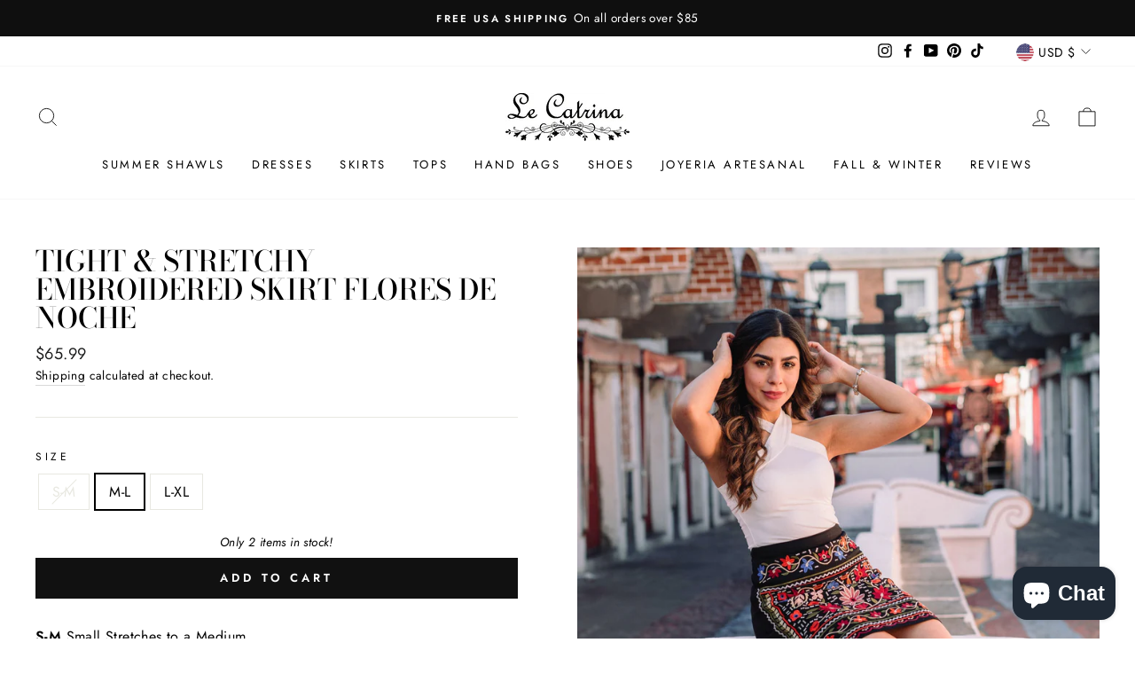

--- FILE ---
content_type: text/html; charset=utf-8
request_url: https://www.google.com/recaptcha/api2/aframe
body_size: 182
content:
<!DOCTYPE HTML><html><head><meta http-equiv="content-type" content="text/html; charset=UTF-8"></head><body><script nonce="LZO48-ILrWNDrqrkeFMr9g">/** Anti-fraud and anti-abuse applications only. See google.com/recaptcha */ try{var clients={'sodar':'https://pagead2.googlesyndication.com/pagead/sodar?'};window.addEventListener("message",function(a){try{if(a.source===window.parent){var b=JSON.parse(a.data);var c=clients[b['id']];if(c){var d=document.createElement('img');d.src=c+b['params']+'&rc='+(localStorage.getItem("rc::a")?sessionStorage.getItem("rc::b"):"");window.document.body.appendChild(d);sessionStorage.setItem("rc::e",parseInt(sessionStorage.getItem("rc::e")||0)+1);localStorage.setItem("rc::h",'1768909121001');}}}catch(b){}});window.parent.postMessage("_grecaptcha_ready", "*");}catch(b){}</script></body></html>